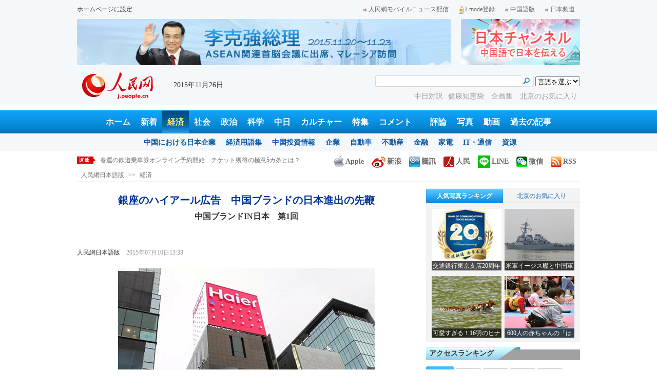

--- FILE ---
content_type: text/html
request_url: http://j.people.com.cn/n/2015/0710/c94476-8918660.html
body_size: 13710
content:
<!DOCTYPE html PUBLIC "-//W3C//DTD XHTML 1.0 Transitional//EN" "http://www.w3.org/TR/xhtml1/DTD/xhtml1-transitional.dtd">

<html xmlns="http://www.w3.org/1999/xhtml">

<head>

<meta http-equiv="content-type" content="text/html;charset=UTF-8">

<meta http-equiv="Content-Language" content="utf-8" />

<meta name="robots" content="all" />

<title>銀座のハイアール広告　中国ブランドの日本進出の先鞭--人民網日本語版--人民日報</title>

<meta name="copyright" content="" />

<meta name="description" content="東京は夏を迎えた。夜のとばりもまだ下りない時刻に、銀座の大通ではネオンサインが争うようにキラキラと点灯し始める。三越や和光などの名店が集まる銀座4丁目交差点では、「Haier」（海爾、ハイアール）のネオンが真っ先に輝きだす。" />

<meta name="keywords" content="メード・イン・チャイナ,ハイアール,家電,中国ブランド" />

<meta name="filetype" content="0" />

<meta name="publishedtype" content="1" />

<meta name="pagetype" content="1" />

<meta name="catalogs" content="F_94476" />

<meta name="contentid" content="F_8918660" />

<meta name="publishdate" content="2015-07-10" />

<meta name="author" content="F_200755" />

<meta name="source" content="ソース：人民網日本語版 オリジナル" />

<meta name="editor" content="F_200755">

<meta name="sourcetype" content="10">

<meta http-equiv="X-UA-Compatible" content="IE=EmulateIE7" />

<link href="/img/2013japanpd/page.css" type="text/css" rel="stylesheet" media="all" />

<!--[if IE]>

<link href="/img/2013japanpd/hack_ie.css" type="text/css" rel="stylesheet" rev="stylesheet" media="all" />

<![endif]-->

<script src="/img/2013japanpd/js/jquery-1.7.1.min.js" type="text/javascript"></script>

<script src="/img/2013japanpd/js/jquery.tu.js" type="text/javascript"></script>

<script src="/img/2013japanpd/js/d2sub.js" type="text/javascript"></script>

<script type="text/javascript">

<!--

function goto(){

	var res = true;

	if (document.form1.content.value==null || document.form1.content.value=="") {

		alert("「コメント欄」!");

		res = false;

	}

	if(res){

	  document.charset="utf-8";

	}

	return res;

}

function chakan()

{

window.open(url="http://posts.people.com.cn/bbs_new/app/src/main/?action=list&bid=5590979&channel_id=94476&id=8918660&lang=japan");

}



var kdocTitle = document.title;//标题 

	    var url = window.location.href.replace(/\?.*/,'') + '?from=fetion';

		var source='人民网日本語';

function shareyah(){		

		window.location.href = "http://bookmarks.yahoo.co.jp/bookmarklet/showpopup?t=" + EncodeUtf8(kdocTitle) + "&u=" + EncodeUtf8(url)+"&ei=UTF-8";

}

function shareqq(){

	window.open("http://v.t.qq.com/share/share.php?title=" + EncodeUtf8('銀座のハイアール広告　中国ブランドの日本進出の先鞭') + "" + EncodeUtf8('/n/2015/0710/c94476-8918660.html')+"&ei=UTF-8","_blank");

	}		

function sharesina()

		{

		window.open('http://v.t.sina.com.cn/share/share.php?title='+EncodeUtf8(document.title)+'&url='+EncodeUtf8(location.href)+'&source='+EncodeUtf8(source),'_blank','width=450,height=400');

		}

function sharetwi(){

		window.location.href = "http://twitter.com/home?status=" + EncodeUtf8(url) + " " + EncodeUtf8(kdocTitle);

	   }

function Movelink()

		{

		window.location.href = "http://space.feixin.10086.cn/api/sharenews?url=" + EncodeUtf8(url) + "&title=" + EncodeUtf8(kdocTitle) +"&source="+EncodeUtf8(source);

		}

-->

</script>

<script type="text/javascript">

function doPrint() {

	if (window.print) {

		var p_title       = document.all.p_title.innerHTML;

		var p_publishtime = document.all.p_publishtime.innerHTML;

		var p_navigator   = document.all.p_navigator.innerHTML;

		var p_content     = document.all.p_content.innerHTML;

		

		var css = '<style type="text/css">' +

				  'p {  line-height: 140%}' +

				  '.fsubtitle {  line-height: 140%;font-size:20px;}' +

				  '.ftitle {  line-height: 140%; font-size: 24px; color: #000000}' +

				  'td {  font-size: 12px; color: #000000}' +

				  '</style>' ;



		var head ='<table width="600" border="0">' +

				  ' <tr> ' +

				  '    <td align="left"><img src="/img/2013japanpd/images/logo.jpg" alt="" > </td>' +

				  '  </tr>' +

				  '</table>';



		var nav  ='<table width="600" border="0" style="font-size:12px;" cellspacing="0" cellpadding="5"> ' +

			      '  <tr> ' +

			      '    <td width="400" align="left">' + p_navigator + '</td>' +

			      '    <td width="200" align="right">' + p_publishtime + '</td>' +

			      '  </tr>' +

			      '</table>' +

			      '<img src="/img/dot_red.gif" width="600" height="1" vspace="1"><br>' ;



		var body ='<table width="600" border="0" cellspacing="0" cellpadding="5">' +

			  	  '  <tr> ' +

			  	  '    <td  class="fbody" colspan="2" align="left"> ' +

			  	  '      <br><div align="center" class=fsubtitle style="color:#003399;font-size:24px;font-weight:bold;"><strong>' + p_title + '</strong></div><br>' + p_content + 

			  	  '    </td>' +

			  	  '  </tr>' +

				  '</table>';



		var tail ='<img src="/img/dot_red.gif" width="600" height="1" vspace="1"><br>' +

				  '<table width="600" border="0" cellpadding="10">' +

				  '  <tr> ' +

				  '    <td align="center" style="font-size:12px;">このウェブサイトの著作権は人民日報社にあります。<br>' +

				  '      掲載された記事、写真の無断転載を禁じます。<br>' +

 '   Tel:日本（03）3449-8256　 北京 (010) 5820-3719 MAIL:info@peopledaily.co.jp </td>' +

				  '  </tr>' +

				  '</table>';

	

		document.body.innerHTML = '<center>' + css + head + nav + body + tail + '</center>';

		window.print();

	}

}

</script>

<script type="text/javascript"> 

function copyToClipBoard(){  

    var clipBoardContent="";  

      clipBoardContent+=this.location.href;  

    window.clipboardData.setData("Text",clipBoardContent);  

    alert("クリップボードにコピーしました。あなたのＱＱまたはＭＳＮメッセンジャーに貼り付けて友人に紹介してください"); 

}

</script>

<script type="text/javascript">

function addFav(){   // 加入收藏夹

if (document.all) {

window.external.addFavorite(window.location.href,document.title);

} else if (window.sidebar) {

window.sidebar.addPanel(document.title, window.location.href, "");

}

}

</script>

</head>

<body>

<!--header-->

<div class="header">

  	<div class="w980 head_1 clear">

    	<div class="fl"><a href="#" onclick="var strHref=window.location.href;this.style.behavior='url(#default#homepage)';this.setHomePage('http://j.peopledaily.com.cn/');" style="CURSOR:hand">ホームページに設定</a></div>

        <div class="fr"><a href="http://j.people.com.cn/94475/7050433.html" target="_blank"><img src="/img/2013japanpd/images/icon1.jpg" alt="" />人民網モバイルニュース配信</a><!--<a href="http://j.peopledaily.com.cn/magazine/home.htm" target="_blank"><img src="/img/2013japanpd/images/icon2.jpg" alt="" />メールマガジン登録</a>--><a href="http://j.peopledaily.com.cn/2004/02/23/jp20040223_36870.htm" target="_blank"><img src="/img/2013japanpd/images/icon3.jpg" alt="" />I-mode登録</a><a href="http://www.people.com.cn/" target="_blank"><img src="/img/2013japanpd/images/icon1.jpg" alt="" />中国語版</a><a href="http://japan.people.com.cn/" target="_blank"><img src="/img/2013japanpd/images/icon1.jpg" alt="" />日本频道</a></div>

    </div>

    <div class="w980 ad01 clear">

    	<div class="fl"><ul id="ad01"><li><a href="http://j.people.com.cn/94474/310904/312243/index.html" target=_blank><img src="/NMediaFile/2015/1117/FOREIGN201511171629227012818908037.png" width="728" height="90"/></a></li>
</ul></div>

        <div class="fr"><a href="http://japan.people.com.cn/" target=_blank><img src="/mediafile/201311/21/F2013112117583500064.jpg" width="232" height="90"/></a>
</div>

    </div>

  	<div class="w980 head_2 clear">

    	<div class="fl"><span><a href="http://j.people.com.cn/" target="_blank"><img src="/img/2013japanpd/images/logo.jpg" alt="" /></a></span>2015年11月26日&nbsp;&nbsp;</div>

        <div class="fr">

        	<div class="on2">

            	<form name="dateform" method="post" onsubmit="return false">

                &nbsp;<select onchange="window.location.href=this.value"><option value="">言語を選ぶ</option>
<option value="http://www.people.com.cn/" target="_blank">中国語</option>
<option value="http://english.peopledaily.com.cn/" target="_blank">英語</option>
<option value="http://russian.people.com.cn/" target="_blank">ロシア語</option>
<option value="http://french.peopledaily.com.cn/" target="_blank">フランス語</option>
<option value="http://spanish.peopledaily.com.cn/" target="_blank">スペイン語</option>
<option value="http://arabic.people.com.cn/" target="_blank">アラビア語</option>
<option value="http://kr.people.com.cn/" target="_blank">韓国語</option>
<option value="http://german.people.com.cn/" target="_blank">ドイツ語</option>
<option value="http://portuguese.people.com.cn/" target="_blank">ポルトガル</option></select>

            	</form>

        	</div>

        	<div class="on1">

            	<form action="http://search.people.com.cn/language/search.do" name="searchForm" method="post" target="_blank">

				<input type="hidden" name="dateFlag" value="false" />

				<input type="hidden" name="siteName" value="j"/>

				<input type="hidden" name="pageNum" value="1">

                <input type="text" name="keyword" id="keyword" class="on" value="" />

                <input type="image" name="button" id="button" value="search" src="/img/2013japanpd/images/icon4.jpg" />

            	</form>

            </div>

            <p><a href="http://j.people.com.cn/95961/index.html" target="_blank">中日対訳</a><a href="http://j.people.com.cn/94475/202874/index.html" target="_blank">健康知恵袋 </a><a href="http://j.people.com.cn/207985/index.html" target="_blank">企画集 </a><a href="http://j.people.com.cn/94473/208889/310016/index.html" target="_blank">北京のお気に入り</a></p>

      	</div>

  	</div>

</div>

<!--nav-->

<div class="nav clear"><a href="http://j.people.com.cn/" target="_blank">ホーム</a><a href="http://j.people.com.cn/94765/index.html" target="_blank">新着</a><a href="http://j.people.com.cn/94476/index.html" target="_blank" class="on">経済</a><a href="http://j.people.com.cn/94475/index.html" target="_blank">社会</a><a href="http://j.people.com.cn/94474/index.html" target="_blank">政治</a><a href="http://j.people.com.cn/95952/index.html" target="_blank">科学</a><a href="http://j.people.com.cn/94473/index.html" target="_blank">中日</a><a href="http://j.people.com.cn/206603/index.html" target="_blank">カルチャー</a><a href="http://j.people.com.cn/94825/index.html" target="_blank">特集</a><a href="http://gp.people.com.cn/libin/jply/index.html" target="_blank">コメント</a>　<a href="http://j.people.com.cn/94709/index.html">評論</a><a href="http://j.people.com.cn/94638/index.html" target="_blank">写真</a><a href="http://j.people.com.cn/94689/index.html" target="_blank">動画</a><a href="http://j.people.com.cn/94943/index.html" target="_blank">過去の記事</a></div>

<div class="nav2 clear">

	<div><a href="a"></a></div>
    <div><a href="a"></a><a href="b"></a></div>
    <div style="display:block;"><a href="http://j.people.com.cn/96019/index.html">中国における日本企業</a><a href="http://j.people.com.cn/94476/100561/index.html">経済用語集</a><a href="http://j.people.com.cn/95955/95957/index.html">中国投資情報</a><a href="http://j.people.com.cn/94476/101731/205945/index.html">企業</a><a href="http://j.people.com.cn/94476/101731/205941/index.html">自動車</a><a href="http://j.people.com.cn/94476/101731/205963/index.html">不動産</a><a href="http://j.people.com.cn/94476/101731/205947/index.html">金融</a><a href="http://j.people.com.cn/94476/101731/205946/index.html">家電</a><a href="http://j.people.com.cn/94476/101731/205943/index.html">IT・通信</a><a href="http://j.people.com.cn/94476/101731/205942/index.html">資源</a></div>
    <div><a href="http://j.people.com.cn/94475/208425/index.html">中国の夢</a><a href="/96507/index.html">あつまれ！中国の日本人</a><a href="http://j.people.com.cn/94475/206543/index.html">人民日報「微博」</a></div>
    <div><a href="http://j.people.com.cn/95959/index.html">指導者関連報道</a><a href="http://j.people.com.cn/95968/index.html">外交部記者会見</a><a href="http://j.people.com.cn/94474/207978/index.html">鍾声国際論評</a><a href="http://j.people.com.cn/94474/102316/102821/index.html">望海楼評論</a><a href="http://jpn_cpc.people.com.cn/">共産党ニュース</a></div>
<div><a href="http://j.people.com.cn/95952/100425/index.html">宇宙開発</a><a href="http://j.people.com.cn/95952/100426/index.html">月探査</a><a href="http://j.people.com.cn/95952/100421/index.html">資源・能源</a><a href="http://j.people.com.cn/95952/100429/index.html">電子・通信</a><a href="http://j.people.com.cn/95952/100428/index.html">科学調査</a><a href="http://j.people.com.cn/95952/100424/index.html">原子力</a></div>
    <div><a href="http://j.people.com.cn/96020/index.html">中国メディアが見る日本</a><a href="http://j.people.com.cn/101032/index.html">外国人が見る中国</a><a href="http://j.people.com.cn/94473/205203/208039/index.html" target="_blank">宮崎駿監督の新作「風立ちぬ」</a><a href="http://j.people.com.cn/94473/205203/207145/index.html#1" target="_blank">北京で日本人が春節体験</a></div>
    <div><a href="/208789/208900/208932/index.html">芸能スクープ</a><a href="/208789/208900/208931/index.html">映画祭</a><a href="/208789/208900/208928/index.html">映画速報</a></div>
    <div><a href="http://j.people.com.cn/94825/index.html">特集</a><a href="http://j.people.com.cn/207985/index.html">企画</a><a href="http://j.people.com.cn/208776/index.html">在中日本人の記録番組：中国と共に生きる</a><a href="http://blog.j.people.com.cn/">公式ブログ　北京の空は何色？</a><a href="http://j.people.com.cn/208919/index.html">ニュースエクスプレス</a></div>
<div><a href="a"></a><a href="b"></a></div>
    <div><a href="http://j.people.com.cn/94474/204236/index.html">週間！深読み「日本」</a><a href="http://j.people.com.cn/94474/102316/102821/index.html">人民日報評論コラム「望海楼」</a><a href="http://j.people.com.cn/94474/207978/index.html">人民日報鍾声国際論評</a></div>
    <div></div>
    <div></div>
    <div></div>

</div>

<!--news-->

<div class="w980 news d2news clear">

	<div class="fl">

    	<ul id="lun">

        	<li><a href='/n/2015/1126/c94474-8982407.html' target=_blank>世界の気候変動対策への中国の貢献</a></li>
<li><a href='/n/2015/1126/c94475-8982404.html' target=_blank>中国各省・市・区の平均寿命、軒並み上昇</a></li>
<li><a href='/n/2015/1126/c94475-8982399.html' target=_blank>春運の鉄道乗車券オンライン予約開始　チケット獲得の極意5カ条とは？</a></li>
<li><a href='/n/2015/1126/c94473-8982352.html' target=_blank>杭州が日本文化に大きな影響 至る所で見られる西湖の縮図</a></li>
<li><a href='/n/2015/1126/c94475-8982342.html' target=_blank>北京市、厳格な人口抑制計画を発表　上限2300万人</a></li>



		</ul>

	</div>

    <div class="fr"><a href="http://j.people.com.cn/8487709.html" target="_blank"><img src="/img/2013japanpd/images/icon6.jpg" alt="" />Apple</a><a href="http://e.weibo.com/peoplejapan/profile" target="_blank"><img src="/img/2013japanpd/images/icon7.jpg" alt="" />新浪</a><a href="http://t.qq.com/renminwangriwen" target="_blank"><img src="/img/2013japanpd/images/icon8.jpg" alt="" />騰訊</a><a href="http://t.people.com.cn/japanese" target="_blank"><img src="/img/2013japanpd/images/icon9.jpg" alt="" />人民</a><a href="http://j.people.com.cn/n/2014/0612/c94659-8740312.html" target="_blank"><img src="/img/2013japanpd/images/icon30.jpg" alt="">LINE</a><a href="http://j.people.com.cn/8487705.html" target="_blank"><img src="/img/2013japanpd/images/icon10.jpg" alt="" />微信</a><a href="http://www.people.com.cn/rss/opml_ja.xml" target="_blank"><img src="/img/2013japanpd/images/icon11.jpg" alt="" />RSS</a></div>

</div>

<!--d2nav-->

<div class="w980 d2nav d2nav2 clear" id="p_navigator"><a href="http://j.people.com.cn/" class="clink">人民網日本語版</a>&gt;&gt;<a href="http://j.people.com.cn/94476/" class="clink">経済</a></div>

<!--d2list-->

<div class="w980 oh clear">

  	<div class="d2_left wb_left fl">

    	<h1 id="p_title">銀座のハイアール広告　中国ブランドの日本進出の先鞭</h1>

        <h2>中国ブランドIN日本　第1回</h2>

        <div class="wb_1 clear">

        	<div class="wb_c1 fl"><a href="http://j.people.com.cn/">人民網日本語版</a>　<span id="p_publishtime">2015年07月10日13:33</span></div>

        	<div class="wb_t1 fr">

        	<div class="share">
              <!-- Baidu Button BEGIN -->
              <div id="bdshare" class="bdshare_t bds_tools">
              <a class="bds_twi" title="Twitterへ共有"></a>
              <a class="bds_fbook" title="Facebookへ共有"></a>
              <a class="bds_tsina" title="新浪微博へ共有"></a>
              <a class="bds_tqq" title="腾讯微博へ共有"></a>
              <a class="bds_people" title="人民微博へ共有"></a>
              <a class="bds_copy" title="URLをコピー"></a>
              <a class="bds_print" title="プリントアウト"></a>
              <a href="javascript:;" onclick="javascript:addfavor('','人民網日本語版');" class="bds" title="お気に入りに追加"></a>
              </div>
          	</div>
          	<script type="text/javascript" id="bdshare_js" data="type=tools&amp;uid=0" ></script>
          	<script type="text/javascript" id="bdshell_js"></script>
          	<script type="text/javascript">
          		document.getElementById("bdshell_js").src = "http://bdimg.share.baidu.com/static/js/shell_v2.js?cdnversion=" + Math.ceil(new Date()/3600000)
          	</script>
			<script type="text/javascript">
			function addfavor(url,title) {
			if(confirm("サイト名："+title+"\nお気に入りに追加しますか?")){
			var ua = navigator.userAgent.toLowerCase();
			if(ua.indexOf("msie 8")>-1){
			external.AddToFavoritesBar(url,title,'人民網日本語版');//IE8
			}else{
			try {
			window.external.addFavorite(url, title);
			} catch(e) {
			try {
			window.sidebar.addPanel(title, url, "");//firefox
			} catch(e) {
			alert("お気に入りへの追加は失敗しました。Crtl＋Dで追加してください。");
			}
			}
			}
			}
			return false;
			}
			</script>
            </div>

        </div>

        <div class="wb_2b clear" id="p_content">

   	    	<div class="on"><table width='450' cellspacing=0 cellpadding=3 align=center><tr><td align='center'><a href="/n/2015/0710/c94476-8918660-2.html"><img src="/NMediaFile/2015/0710/FOREIGN201507101442000575306154380.jpg" alt="銀座のハイアール広告　中国ブランドの日本進出の先鞭"></a></td></tr><tr><td class="picdesc" align=center><font color='#000000'></font></td></tr></table></div>

            <p style="text-indent: 1em;">
	東京は夏を迎えた。夜のとばりもまだ下りない時刻に、銀座の大通ではネオンサインが争うようにキラキラと点灯し始める。三越や和光などの名店が集まる銀座4丁目交差点では、「Haier」（海爾、ハイアール）のネオンが真っ先に輝きだす。（文：陳言）</p>
<p style="text-indent: 1em;">
	ハイアールのネオンは、赤い縦ラインの光が右端に点灯し、日本人の縦書きの習慣に従って右から左へと移動し、少しずつ赤ラインの部分が増えていく。全体が赤くなると「Haier」の文字だけを残して消え、また右端に赤ラインが点灯して同じ動きを繰り返す。今、銀座の大通でデパートの袋を下げている人々はすぐに中国人だとわかる。目抜き通りにハイアールのネオン広告がきらめくのを見て足を止め、「ハイアールだ」とうれしそうに叫ぶからだ。</p>
<p style="text-indent: 1em;">
	だが日本の街角で目にすることのできるハイアール製品は、実際にはそれほど多くない。<span style="text-indent: 1em;">中国人がよく行く場所、たとえば秋葉原の家電量販店「ヨドバシAKIBA」では、ハイアールの冷蔵庫や洗濯機などの家電製品が売られている。</span></p>
<p style="text-indent: 1em;">
	日本の友人は娘が進学で地方から上京した時に、冷蔵庫や洗濯機といった基本的な家電製品をハイアールでそろえた。友人によると、娘は東京の大学を4年で卒業した後も東京で働くつもりで、この家電製品は大学の4年間はもちろん、卒業後も使う予定なので、7〜8年から10年はもたないといけない。結婚する時まで買い換えないつもりでそろえたという。友人は、「中国で働いたことがあるので、中国の家電の質の高さはよくわかっている」といい、自分も使ったことのあるハイアールを選んだという。日本人にとってはどうか。日本人がハイアールを選ぶ主な理由はその安さにある。最新の製品や生活に欠かせない製品では、日本人は国産ブランドを選ぶ傾向が強い。</p>
<br><center><a href="/n/2015/0710/c94476-8918660.html" class="common_current_page">【1】</a><a href="/n/2015/0710/c94476-8918660-2.html" class="abl2">【2】</a></center><br><center><table border="0" align="center" width="40%"><tr><td width="50%" align="center"><a href="/n/2015/0710/c94476-8918660-2.html"><img src="/img/japanese/next.jpg" border="0"></a></td></tr></table></center>

            <div class="on"></div>

        </div>
        
        <div class="wb_41 clear"><a href="http://j.people.com.cn/n/2014/0612/c94659-8740312.html" target="_blank"><img src="/NMediaFile/2014/0711/FOREIGN201407111343389777799757782.jpg" width="600" height="160" alt="人民網日本語版LINE公式アカウント開設"/>人民網日本語版LINE公式アカウント開設</a></div>

        
        <h2 class="d2_8 wb_3 clear">関連記事</h2>
        <ul class="list_14c wb_4 oh clear"><li><a href="/n/2015/0626/c94476-8911469.html" target=_blank>海外に進出した中糧集団「世界を買い、世界を売...</a></li><li><a href="/n/2015/0612/c94476-8906064.html" target=_blank>蘇寧傘下のラオックス　日本の婦人靴大手を買収</a></li><li><a href="/n/2015/0603/c94476-8901682.html" target=_blank>兵器装備集団が好調　見た目よく中味もしっかり</a></li><li><a href="/n/2015/0602/c94476-8901241.html" target=_blank>高品質路線に舵を切る中国の自動車メーカー「吉...</a></li><li><a href="/n/2015/0602/c94476-8900681.html" target=_blank>海信は今や世界的ブランド　コツコツ取り組んだ...</a></li><li><a href="/n/2015/0529/c94476-8899322.html" target=_blank>低迷脱出に向けた革新を迫られる日本企業</a></li><li><a href="/n/2015/0527/c95952-8898511.html" target=_blank>インテルとハイアール、非接触充電事業で提携</a></li><li><a href="/n/2015/0507/c95952-8888668.html" target=_blank>中国のザリガニ洗濯機、5分間で200匹を洗う</a></li><li><a href="/n/2015/0430/c94476-8885638.html" target=_blank>中国高級テレビ市場、日系製品が撤退</a></li><li><a href="/n/2015/0421/c204149-8881431.html" target=_blank>中国企業が新技術でリード　テレビ業界の中日韓...</a></li><li><a href="/n/2015/0416/c94476-8878854.html" target=_blank>国際化に成功したハイアール、日本の白物家電の...</a></li><li><a href="/n/2015/0415/c204149-8878615.html" target=_blank>中国家電メーカー、東京で炊飯器の新製品をリリ...</a></li><li><a href="/n/2015/0415/c94476-8878605.html" target=_blank>世界レベルのブランドを目指す三一重工、20年...</a></li><li><a href="/n/2015/0415/c94476-8878206.html" target=_blank>成長と進化を遂げる中国ブランド　世界各国のメ...</a></li><li><a href="/n/2015/0407/c94476-8874634.html" target=_blank>家電生産からB2B事業へのシフト図るパナソニ...</a></li></ul>
        
        <div class="ipc_none clearfix">
        
        	
            
        </div>

        <h2 class="d2_8 wb_3 clear">関連特集</h2>
        <ul class="list_14 p2_1 wb_6 clear"><li><a href='/94476/209470/311818/index.html' null>中国ブランドIN日本</a></li></ul>

	    <div class="wb_7 clear">

        	<div class="fl"></div>

            <div class="fr"></div>

        </div>

        <div class="wbbox oh clear">

        	<div class="fl">

            	<h3 class="d2_8 wb_8 clear"><a href="http://j.people.com.cn/94765/index.html" target="_blank">最新ニュース</a></h3>
                <ul class="list_14 p2_1 wb_6 wb_9 clear"><li><a href='/n/2015/1126/c94474-8982407.html' target=_blank>世界の気候変動対策への中国の貢献</a></li>
<li><a href='/n/2015/1126/c94475-8982404.html' target=_blank>中国各省・市・区の平均寿命、軒並み上昇</a></li>
<li><a href='/n/2015/1126/c94475-8982399.html' target=_blank>春運の鉄道乗車券オンライン予約開始　チケッ…</a></li>
<li><a href='/n/2015/1126/c94473-8982352.html' target=_blank>杭州が日本文化に大きな影響 至る所で見られ…</a></li>
<li><a href='/n/2015/1126/c94475-8982342.html' target=_blank>北京市、厳格な人口抑制計画を発表　上限23…</a></li>
<li><a href='/n/2015/1126/c95952-8982337.html' target=_blank>世界インターネット大会、ボランティアもハイ…</a></li>
<li><a href='/n/2015/1126/c94475-8982336.html' target=_blank>北京市の行政機関、全体または一部が2017…</a></li>
<li><a href='/n/2015/1126/c95952-8982333.html' target=_blank>海信集団、中国初の高画質エンジンを発表</a></li>

</ul>

            </div>

            <div class="fr">

            	<h3 class="d2_8 wb_8 clear">注目フォトニュース</h3>

                <div class="wb_10 clear">

                	<ul>

            			<li class="t01">

                        	<span><a href="http://j.people.com.cn/n/2015/1124/c94659-8981006.html" target=_blank><img src="/NMediaFile/2015/1124/FOREIGN201511241426370349113201952.jpg" width="172" height="97" alt="トイレットペーパーが装飾品に　日本にはアイデアがいっぱい&#13;"/><i></i><em>トイレットペーパーが装飾品に　日本にはアイデアがいっぱい
</em></a></span>


                    		<span><a href="http://j.people.com.cn/n/2015/1124/c94659-8981012.html" target=_blank><img src="/NMediaFile/2015/1124/FOREIGN201511241427012344748457498.jpg" width="172" height="108" alt="「高原の真珠」と呼ばれる瀘沽湖に迫る&#13;"/><i></i><em>「高原の真珠」と呼ばれる瀘沽湖に迫る
</em></a></span>


                		</li>

                        <li class="t02">

                        	<span><a href="http://j.people.com.cn/n/2015/1126/c94659-8982283.html" target=_blank><img src="/NMediaFile/2015/1126/FOREIGN201511261425444415899859156.jpg" width="143" height="205" alt="脳腫瘍で他界の5歳男児、臓器提供で5人を救う　広東省&#13;"/><i></i><em>脳腫瘍で他界の5歳男児、臓器提供で5人を救う　広東省
</em></a></span>


                        </li>

					</ul>

                </div>

            </div>

        </div>

      	<h2 class="d2_8 wb_3 clear">コメント</h2>

        <ul class="wb_11 clear">

        	<form name="form1" method="post" action="http://posts.people.com.cn/bbs_new/app/src/main/?action=parse_publish&op=ins&bid=5590979&channel_id=94476&id=8918660&lang=japanese" onSubmit="return goto()" >

    		<INPUT type=hidden name=pid value=0>

            <li>名前 <input type="text" name="yonghuming" id="yonghuming" /></li>

            <li>コメントを書く<br /><textarea name="content" lang="ja" cols="75" rows="5"></textarea></li>

            <li class="on"><input type="image" name="Submit" value="Submit" src="/img/2013japanpd/images/icon21.gif" /><a href="http://posts.people.com.cn/bbs_new/app/src/main/?action=list&bid=5590979&channel_id=94476&id=8918660&lang=japanese" target="_blank"><img src="/img/2013japanpd/images/icon22.gif" alt="" /></a></li>

            </form>

        </ul>

        <h2 class="d2_8 wb_3 wb_3b clear">最新コメント</h2>

        <dl class="wb_12 clear">

      		

      	</dl>

  	</div>

    <div class="p2_right fr">

    	

        <div class="p3box p4box d2box oh clear">

        	<ul class="p3_2 d2_4 clear" id="sub4a"><li class="active"><a href="http://j.people.com.cn/94476/96985/206149/index.html" target="_blank">人気写真ランキング</a></li>
<li>北京のお気に入り</li></ul>

            <div class="d2_1 clear" id="sub4b">

                <ul style="display:block;"><li><a href="http://j.people.com.cn/312210/312258/index.html" target=_blank><img src="/NMediaFile/2015/1125/FOREIGN201511251756546071192990392.jpg" width="136" height="120" alt="交通銀行東京支店20周年"/><div></div><b>交通銀行東京支店20周年</b></a></li>
<li><a href="http://j.people.com.cn/n/2015/1125/c94658-8981807.html?urlpage=0" target=_blank><img src="/NMediaFile/2015/1125/FOREIGN201511251558559001482052642.jpg" width="136" height="120" alt="米軍イージス艦と中国軍艦が共同演習、予期せぬ遭遇時の措置など含む&#13;"/><div></div><b>米軍イージス艦と中国軍艦が共同演習、予期せぬ遭遇時の措置など含む
</b></a></li>
<li><a href="http://j.people.com.cn/n/2015/1125/c94659-8981805.html?urlpage=0" target=_blank><img src="/NMediaFile/2015/1125/FOREIGN201511251558556977853386261.jpg" width="136" height="120" alt="可愛すぎる！16羽のヒナを背負い池を渡る母アヒル&#13;"/><div></div><b>可愛すぎる！16羽のヒナを背負い池を渡る母アヒル
</b></a></li>
<li><a href="http://j.people.com.cn/n/2015/1126/c94659-8982292.html" target=_blank><img src="/NMediaFile/2015/1126/FOREIGN201511261427251521835525909.jpg" width="136" height="120" alt="600人の赤ちゃんの「はいはい競争」がギネス記録を更新　日本&#13;"/><div></div><b>600人の赤ちゃんの「はいはい競争」がギネス記録を更新　日本
</b></a></li>
</ul>

                <ul><li><a href="http://j.people.com.cn/n/2014/0918/c94473-8784246.html" target=_blank><img src="/NMediaFile/2014/0922/FOREIGN201409221717107087696456163.JPG" width="136" height="120" alt="歴代の皇帝が見た風景を一望できる場所"/><div></div><b>歴代の皇帝が見た風景を一望できる場所</b></a></li>
<li><a href="http://j.people.com.cn/n/2014/0818/c94473-8771199.html" target=_blank><img src="/NMediaFile/2014/0922/FOREIGN201409221717032107878873039.jpg" width="136" height="120" alt="四季折々の姿を見せるドラマチックな庭園"/><div></div><b>四季折々の姿を見せるドラマチックな庭園</b></a></li>
<li><a href="http://j.people.com.cn/n/2014/0721/c94473-8758541.html" target=_blank><img src="/NMediaFile/2014/0922/FOREIGN201409221716555850288819005.jpg" width="136" height="120" alt="まるで北京の動物園-三里屯南街エリア"/><div></div><b>まるで北京の動物園-三里屯南街エリア</b></a></li>
<li><a href="http://j.people.com.cn/n/2014/0731/c94473-8763012.html" target=_blank><img src="/NMediaFile/2014/0922/FOREIGN201409221716480534719179631.jpg" width="136" height="120" alt="週末気分を満喫できる団結湖公園"/><div></div><b>週末気分を満喫できる団結湖公園</b></a></li>
</ul>

            </div>

		</div>

        <h3 class="p2_9 clear">アクセスランキング</h3>

      	<ul class="p2_10 clear" id="sub2a"><li class="active">全部</li>
<li>経済</li>
<li>社会</li>
<li>政治</li>
<li>コメント</li></ul>

        <div class="p2_11 clear" id="sub2b">

        	<ul style="display:block"><!--1--><li><a href="/n/2015/1124/c94473-8981049.html" title="中国人観光客が競馬場体験 多様化する日本観光" target=_blank>中国人観光客が競馬場体験 多様化す…</a></li><!--2--><li><a href="/n/2015/1126/c94474-8982208.html" title="李克強総理と中東欧諸国首脳が高速鉄道に乗車" target=_blank>李克強総理と中東欧諸国首脳が高速鉄…</a></li><!--3--><li><a href="/n/2015/1124/c94474-8980951.html" target=_blank>米国は南中国海問題で言動を慎むべき</a></li><!--4--><li><a href="/n/2015/1126/c94474-8982130.html" title="中国・中東欧協力、「1ベルト、1ロード」のモデルに" target=_blank>中国・中東欧協力、「1ベルト、1ロ…</a></li><!--5--><li><a href="/n/2015/1123/c94474-8980455.html" title="李克強総理、発展と安全の「両輪駆動」を堅持すべき" target=_blank>李克強総理、発展と安全の「両輪駆動…</a></li><!--6--><li><a href="/n/2015/1125/c94476-8981675.html" title="インドネシアは高速鉄道導入でなぜ日本を見捨てたか" target=_blank>インドネシアは高速鉄道導入でなぜ日…</a></li><!--7--><li><a href="/n/2015/1126/c94473-8982176.html" target=_blank>英国vs日本 ゲテモノ料理対決</a></li><!--8--><li><a href="/n/2015/1123/c94474-8980481.html" title="南中国問題について李克強総理が東アジアサミットで5つの提案" target=_blank>南中国問題について李克強総理が東ア…</a></li><!--9--><li><a href="/n/2015/1123/c94476-8980207.html" title="中国に先越された日本の高速鉄道　米国で挽回目指す" target=_blank>中国に先越された日本の高速鉄道　米…</a></li><!--10--><li><a href="/n/2015/1125/c94474-8981566.html" title="世界に新たな原動力を与える中国の自由貿易圏戦略" target=_blank>世界に新たな原動力を与える中国の自…</a></li></ul>

            <ul><!--1--><li><a href="/n/2015/1125/c94476-8981675.html" title="インドネシアは高速鉄道導入でなぜ日本を見捨てたか" target=_blank>インドネシアは高速鉄道導入でなぜ日…</a></li><!--2--><li><a href="/n/2015/1123/c94476-8980207.html" title="中国に先越された日本の高速鉄道　米国で挽回目指す" target=_blank>中国に先越された日本の高速鉄道　米…</a></li><!--3--><li><a href="/n/2015/1124/c94476-8980870.html" target=_blank>日本経済、再び景気後退局面へ</a></li><!--4--><li><a href="/n/2015/1124/c94476-8981100.html" title="日本ツアーが本当に熱い？　1～10月の観光客倍増" target=_blank>日本ツアーが本当に熱い？　1～10…</a></li><!--5--><li><a href="/n/2015/1124/c94476-8980822.html" title="海外のネット通販「返品」事情　手続き煩雑な豪、返品率低い日本" target=_blank>海外のネット通販「返品」事情　手続…</a></li><!--6--><li><a href="/n/2015/1123/c94476-8980521.html" title="トヨタ、中国で新エネルギー車の普及に尽力" target=_blank>トヨタ、中国で新エネルギー車の普及…</a></li><!--7--><li><a href="/n/2015/1125/c94476-8981674.html" title="「日系企業の対中投資減少」について、商務部がコメント" target=_blank>「日系企業の対中投資減少」について…</a></li><!--8--><li><a href="/n/2015/1126/c94476-8982148.html" title="日本、アジア太平洋地域のホテル投資の焦点に" target=_blank>日本、アジア太平洋地域のホテル投資…</a></li><!--9--><li><a href="/n/2015/1123/c94476-8980201.html" title="中国通販業界は米ブラックフライデーをどう迎えるか" target=_blank>中国通販業界は米ブラックフライデー…</a></li><!--10--><li><a href="/n/2015/1123/c94476-8980478.html" title="広州モーターショー　初日大盛況、高級車の最初の買い手は「90後」" target=_blank>広州モーターショー　初日大盛況、高…</a></li></ul>

        	<ul><!--1--><li><a href="/n/2015/1124/c94475-8981149.html" target=_blank>海抜世界一の道路トンネルが竣工・開通</a></li><!--2--><li><a href="/n/2015/1123/c94475-8980560.html" title="公務員の「転職熱」上昇？　将来性無く、低い給与が主な原因" target=_blank>公務員の「転職熱」上昇？　将来性無…</a></li><!--3--><li><a href="/n/2015/1124/c94659-8981006.html" title="トイレットペーパーが装飾品に　日本にはアイデアがいっぱい" target=_blank>トイレットペーパーが装飾品に　日本…</a></li><!--4--><li><a href="/n/2015/1124/c94659-8981071.html" target=_blank>雪に覆われた世界各地の有名観光地</a></li><!--5--><li><a href="/n/2015/1125/c94475-8981629.html" target=_blank>最も美しい世界の都市の風景特集</a></li><!--6--><li><a href="/n/2015/1125/c94659-8981695.html" target=_blank>居庸関長城の雪国列車の息を飲む美しさ</a></li><!--7--><li><a href="/n/2015/1123/c94475-8980492.html" title="「影響力が最も大きい1990年代生まれランキング」発表　王俊凱トップ" target=_blank>「影響力が最も大きい1990年代生…</a></li><!--8--><li><a href="/n/2015/1123/c94475-8980558.html" title="「学生の書く字が酷すぎる」ぼやく教授　大学生の7割「自分の字はヘタ」" target=_blank>「学生の書く字が酷すぎる」ぼやく教…</a></li><!--9--><li><a href="/n/2015/1125/c94659-8981565.html" title="地震に驚いたハムスター、ガラス瓶に緊急避難　日本" target=_blank>地震に驚いたハムスター、ガラス瓶に…</a></li><!--10--><li><a href="/n/2015/1124/c94475-8981121.html" title="中国の独居者、5800万人以上　全世帯数の14％占める" target=_blank>中国の独居者、5800万人以上　全…</a></li></ul>

            <ul><!--1--><li><a href="/n/2015/1126/c94474-8982208.html" title="李克強総理と中東欧諸国首脳が高速鉄道に乗車" target=_blank>李克強総理と中東欧諸国首脳が高速鉄…</a></li><!--2--><li><a href="/n/2015/1124/c94474-8980951.html" target=_blank>米国は南中国海問題で言動を慎むべき</a></li><!--3--><li><a href="/n/2015/1126/c94474-8982130.html" title="中国・中東欧協力、「1ベルト、1ロード」のモデルに" target=_blank>中国・中東欧協力、「1ベルト、1ロ…</a></li><!--4--><li><a href="/n/2015/1123/c94474-8980455.html" title="李克強総理、発展と安全の「両輪駆動」を堅持すべき" target=_blank>李克強総理、発展と安全の「両輪駆動…</a></li><!--5--><li><a href="/n/2015/1123/c94474-8980481.html" title="南中国問題について李克強総理が東アジアサミットで5つの提案" target=_blank>南中国問題について李克強総理が東ア…</a></li><!--6--><li><a href="/n/2015/1125/c94474-8981566.html" title="世界に新たな原動力を与える中国の自由貿易圏戦略" target=_blank>世界に新たな原動力を与える中国の自…</a></li><!--7--><li><a href="/n/2015/1125/c94474-8981684.html" title="李克強総理が第4回中国・中東欧諸国首脳会議に出席" target=_blank>李克強総理が第4回中国・中東欧諸国…</a></li><!--8--><li><a href="/n/2015/1125/c94474-8981786.html" title="トルコがロシア軍機を撃墜　衝突はエスカレートするか" target=_blank>トルコがロシア軍機を撃墜　衝突はエ…</a></li><!--9--><li><a href="/n/2015/1124/c312244-8981009.html" title="外交部、李総理と安倍首相がクアラルンプールで話を交わした件について" target=_blank>外交部、李総理と安倍首相がクアラル…</a></li><!--10--><li><a href="/n/2015/1123/c94474-8980557.html" title="李克強総理がマラッカ州訪問、両国の平和友好を継承" target=_blank>李克強総理がマラッカ州訪問、両国の…</a></li></ul>

            <ul>

            <li><a href="http://j.people.com.cn/n/2015/1124/c94475-8981149.html" target="_blank">　これは素晴らしい、中国の土木建設……</a></li><li><a href="http://j.people.com.cn/n/2015/1123/c94475-8980492.html" target="_blank">王俊凱が大好きだ.</a></li><li><a href="http://j.people.com.cn/n/2015/1123/c94659-8980566.html" target="_blank">見事な自然との調和ですね．一体感を……</a></li><li><a href="http://j.people.com.cn/n/2015/1123/c94474-8980481.html" target="_blank">安部は、行く先々で南沙諸島問題など……</a></li><li><a href="http://j.people.com.cn/n/2015/1120/c94473-8979789.html" target="_blank">テーブルの中央に囲炉裏の様に囲まれ……</a></li><li><a href="http://j.people.com.cn/n/2015/1111/c312211-8974684.html" target="_blank">なにこれ～歌ってるの</a></li><li><a href="http://j.people.com.cn/n/2015/1113/c312211-8976008.html" target="_blank">辛いものが苦手</a></li><li><a href="http://j.people.com.cn/n/2015/1113/c312211-8976004.html" target="_blank">ここ！確か一年前に行きました！</a></li><li><a href="http://j.people.com.cn/n/2015/1120/c94473-8979544.html" target="_blank">中国行きたい！！素晴らしい！</a></li><li><a href="http://j.people.com.cn/n/2015/0922/c95961-8953271.html" target="_blank">いいね！うらやましい！</a></li>

            </ul>

        </div>

        

      	<div class="p3box p4box d2box oh clear">

        	<ul class="p3_2 d2_2 clear" id="sub7a"><li class="active"><a href="http://j.people.com.cn/94476/96985/206149/index.html" target="_blank">深読み</a></li>
<li>評論</li>
<li>鐘声</li>
<li>望海楼</li></ul>

        	<div class="d2_3 clear" id="sub7b">

            	<div style="display:block;"><span><a href="http://j.people.com.cn/94474/204236/index.html" target=_blank><img src="/mediafile/201311/24/F2013112415384100145.jpg" width="278" height="75"/></a><br></span>
                    <ul class="list_14 p2_1 clear">
<li><a href='/n/2015/1013/c94474-8961078.html' target=_blank>安倍内閣の改造、大きな効果は期待できず</a></li>
<li><a href='/n/2015/0914/c94474-8949325.html' target=_blank>総裁再選後の安倍首相、山積する課題に直面</a></li>
<li><a href='/n/2015/0817/c94474-8937042.html' target=_blank>「安倍談話」は一体何を語ろうとしている…</a></li>

</ul>
                </div>

                <div><span><a href="http://j.people.com.cn/94709/index.html" target=_blank><img src="/mediafile/201312/13/F2013121317360100387.jpg" width="278" height="75"/></a><br></span>
                    <ul class="list_14 p2_1 clear">
<li><a href='/n/2015/1126/c94474-8982407.html' target=_blank>世界の気候変動対策への中国の貢献</a></li>
<li><a href='/n/2015/1126/c94476-8982148.html' target=_blank>日本、アジア太平洋地域のホテル投資の焦…</a></li>
<li><a href='/n/2015/1126/c94474-8982130.html' target=_blank>中国・中東欧協力、「1ベルト、1ロード…</a></li>

</ul>
                </div>

                <div><span><a href="http://j.people.com.cn/94474/207978/index.html" target=_blank><img src="/mediafile/201312/13/F2013121317305700385.jpg" width="278" height="75"/></a><br></span>
                    <ul class="list_14 p2_1 clear">
<li><a href='/n/2015/1126/c94474-8982407.html' target=_blank>世界の気候変動対策への中国の貢献</a></li>

</ul>
                </div>

                <div><span><a href="http://j.people.com.cn/94474/102316/102821/index.html" target=_blank><img src="/mediafile/201312/13/F2013121317331600386.jpg" width="278" height="75"/></a><br></span>
                    <ul class="list_14 p2_1 clear">
<li><a href='/n/2015/1126/c94474-8982130.html' target=_blank>中国・中東欧協力、「1ベルト、1ロード…</a></li>
<li><a href='/n/2015/1125/c94474-8981566.html' target=_blank>世界に新たな原動力を与える中国の自由貿…</a></li>
<li><a href='/n/2015/1124/c94474-8980951.html' target=_blank>米国は南中国海問題で言動を慎むべき</a></li>

</ul>
                </div>

            </div>

		</div>

        <div class="p3box p4box d2box oh clear">

        	<ul class="p3_2 d2_4 clear" id="sub8a"><li class="active"><a href="http://j.people.com.cn/95955/95957/index.html" target="_blank">中国投資情報</a></li>
<li><a href="http://j.people.com.cn/96019/index.html" target="_blank">中国における日本企業</li></a></ul>

            <div class="d2_3 d2_5 clear" id="sub8b">

            	<div style="display:block;">

                	<span><a href="http://j.people.com.cn/94476/100561/index.html" target=_blank><img src="/mediafile/201311/24/F2013112415470000147.jpg" width="142" height="78"/></a><a href="http://j.people.com.cn/94476/100561/100569/8470657.html">玉兎号</a>&nbsp;&nbsp;&nbsp;<a href="http://j.people.com.cn/94689/94693/8470551.html">嫦娥3号</a><br /><a href="http://j.people.com.cn/94476/100561/100569/8454710.html" target="_blank">天猫 </a>&nbsp;&nbsp;&nbsp;<a href="http://j.people.com.cn/94476/100561/100569/8439966.html">「383」改革案</a><br /><a href="http://j.people.com.cn/94476/100561/100569/8450768.html">中国人民銀行クロスボーダー人民元指数</a><br /></span>


                    

				</div>

                <div>

                	<span><a href="http://j.people.com.cn/96019/index.html" target=_blank><img src="/mediafile/201312/13/F2013121317505000388.jpg" width="142" height="78"/></a>　<a href="http://j.people.com.cn/94476/8395070.html" target="_blank">ユニクロ・グローバル旗艦店、10月オープン　上海</a></span>


                    <ul class="list_14 p2_1 clear"><li><a href='/n/2015/1123/c94476-8980521.html' target=_blank>トヨタ、中国で新エネルギー車の普及に尽力</a></li>
<li><a href='/n/2015/1110/c94476-8974008.html' target=_blank>ソニー中国の栗田総裁　「イノベーション…</a></li>
<li><a href='/n/2015/1109/c94476-8973625.html' target=_blank>ソフトバンク関連会社が阿里旅行に出店</a></li>
<li><a href='/n/2015/1019/c94659-8963771.html' target=_blank>93歳の「マッチョお爺さん」が人気、7…</a></li>

</ul>

				</div>

			</div>

		</div>

		<div class="p3box p4box oh clear">

        	<div class="clear"><a href="http://j.people.com.cn/96020/index.html" target=_blank><img src="/mediafile/201311/18/F2013111818553701518.jpg" width="300" height="51" alt="中国メディアが見る日本"/></a></div>


            <div class="p4_2 p5_2 clear">
            	<ul class="list_14 p2_1 clear"><li><a href='/n/2015/1126/c94473-8982352.html' target=_blank>杭州が日本文化に大きな影響 至る所…</a></li>
<li><a href='/n/2015/1126/c94473-8982176.html' target=_blank>英国vs日本 ゲテモノ料理対決</a></li>
<li><a href='/n/2015/1126/c94473-8982151.html' target=_blank>日本の大麦青汁のデトックス効果 良…</a></li>

</ul>
			</div>

            <div class="clear"><a href="http://j.people.com.cn/101032/index.html" target=_blank><img src="/mediafile/201311/18/F2013111818563901519.jpg" width="300" height="51"/></a></div>


            <div class="p4_2 p5_2 clear">
            	<ul class="list_14 p2_1 clear"><li><a href='/n/2015/1125/c94473-8981888.html' target=_blank>日本人ボランティア「期待と不安、そ…</a></li>
<li><a href='/n/2015/1119/c94473-8978676.html' target=_blank>オノ・ヨーコ北京個展 女性、中国、…</a></li>
<li><a href='/n/2015/1118/c94473-8978106.html' target=_blank>「恐竜博士」になりたくて </a></li>

</ul>
			</div>

      	</div>

        

    </div>

</div>

<!--copyright-->

<div id="copyright"><ul>
<li><span>広告</span></li>
<li><a href="">リンク集</a></li>
<li><a href="">about us</a></li>
<li><a href="">サイトマップ</a></li>
<li><a href="" onClick="window.open('http://j.people.com.cn/banquan.htm','new_window','width=520,height=450,location=no,scrollbars=yes,resizable=yes,status=no');return false;">著作権</a></li>
</ul>
<p>
このウェブサイトの著作権は人民日報社にあります。 <br />掲載された記事、写真の無断転載を禁じます。<br />
Tel:日本（03）3449-8257、080-5077-8156　 北京 (010) 6536-3680
</p></div>

<script type="text/javascript">

function wzlun(){

var container=document.getElementById("lun");

container.appendChild(container.firstChild);

}

setInterval("wzlun()",3000);

</script>

<script src="/css/2010tianrun/webdig_test.js" language="javascript" type="text/javascript"></script>

<img src="http://58.68.146.44:8000/d.gif?id=8918660" width=0 height=0>

</body>

</html>